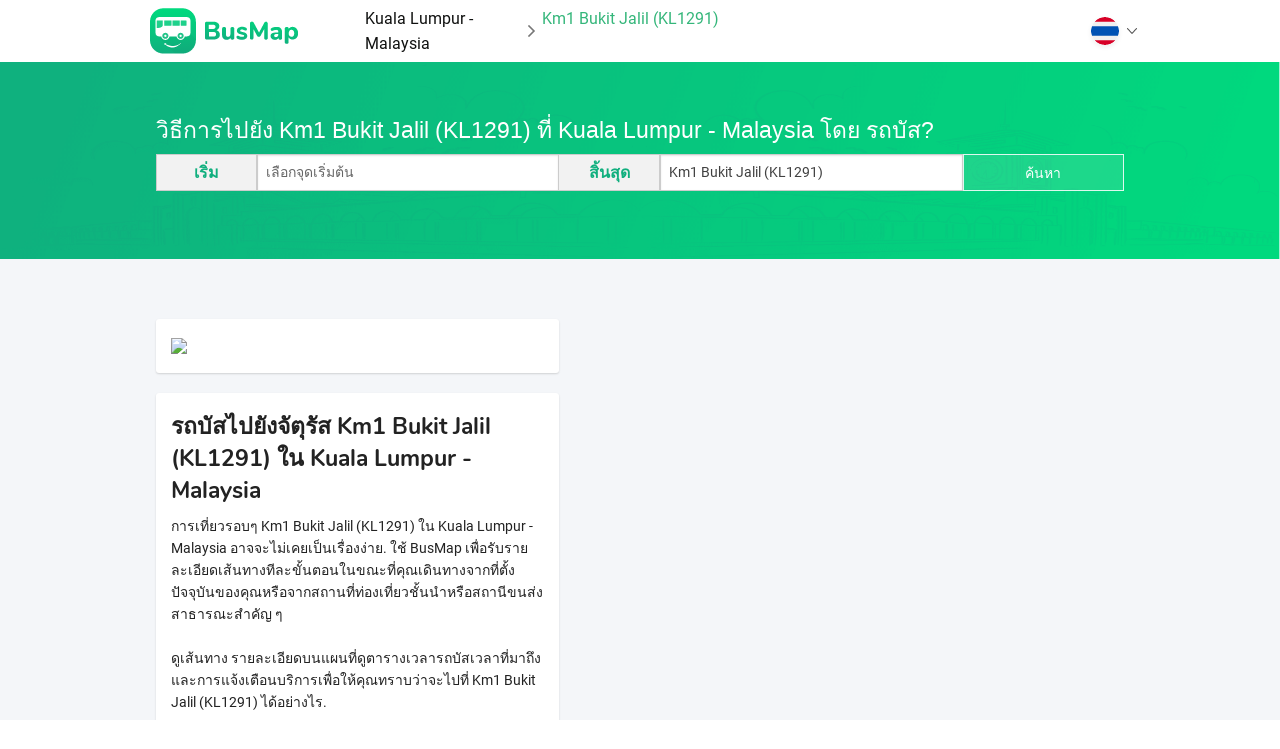

--- FILE ---
content_type: text/html; charset=utf-8
request_url: https://busmap.vn/index/th/Km1_Bukit_Jalil_(KL1291)-Kuala_Lumpur_-_Malaysia-stop_1006173-mykl
body_size: 12103
content:
<!DOCTYPE html><html lang="en"><head>
  <!-- <script src="https://cdn.onesignal.com/sdks/OneSignalSDK.js" async=""></script> -->
  <!-- <script>
    window.OneSignal = window.OneSignal || [];
    OneSignal.push(function() {
      OneSignal.init({
        appId: "22d25dfa-0ece-42f4-9b76-2fda717fb910",
        safari_web_id: "web.onesignal.auto.0654afc0-ce06-4b31-9757-37165e976417",
      });
    });
  </script>
  <script async src="https://www.googletagmanager.com/gtag/js?id=UA-91419370-1"></script> -->
  <!-- Global site tag (gtag.js) - Google Analytics -->
<script async="" src="https://www.googletagmanager.com/gtag/js?id=UA-91419370-1"></script>
<script>
  window.dataLayer = window.dataLayer || [];
  function gtag(){dataLayer.push(arguments);}
  gtag('js', new Date());

  gtag('config', 'UA-91419370-1');
</script>
  <meta charset="utf-8">
  <base href="/">
  <title translate="">วิธีการค้นหา เลือก Km1 Bukit Jalil (KL1291) จากนั้นเลือก Kuala Lumpur - Malaysia และ รถบัส | BusMap</title>
  <meta name="viewport" content="width=device-width, initial-scale=1">

  <base href="/">
  <script>
    document.onreadystatechange = function () { //
      if (document.getElementById('load'))
        document.getElementById('load').style.display = 'block'; //
      if (document.getElementById('contents'))
        document.getElementById('contents').style.display = 'none';
      const state = document.readyState;
      if (state === 'interactive') {
        if (document.getElementById('contents'))
          document.getElementById('contents').style.display = 'none';
      } else if (state === 'complete') {
        setTimeout(function(){
          if (document.getElementById('interactive'))
            document.getElementById('interactive');
          if (document.getElementById('load'))
            document.getElementById('load').style.display = 'none';
          if (document.getElementById('load'))
            document.getElementById('contents').style.display = 'block';
        }, 1500);
      }
    };
  </script>
  <!-- <script src="https://ajax.googleapis.com/ajax/libs/jquery/3.4.1/jquery.min.js"></script> -->

  <!-- <meta name="twitter:image" content="__logo__"> -->
  <link href="https://fonts.googleapis.com/css?family=Roboto:300,400,500&amp;display=swap" rel="stylesheet">
  <link href="https://fonts.googleapis.com/icon?family=Material+Icons" rel="stylesheet">
<link rel="stylesheet" href="styles.dbeccbfc557b16cd1e94.css"><style ng-transition="serverApp"></style><style ng-transition="serverApp">.station-stop-container[_ngcontent-sc3]{background-color:#f4f6f9}.language-container[_ngcontent-sc3]   .title-language-container[_ngcontent-sc3], .station-stop-container[_ngcontent-sc3]   .station-stop-search-container[_ngcontent-sc3]{background-repeat:round;background-size:cover;padding:3rem 0;background-image:url(/assets/images/Bg-2.png)}.station-stop-container[_ngcontent-sc3]   .station-stop-search-container[_ngcontent-sc3]   .title[_ngcontent-sc3]   h5[_ngcontent-sc3]{color:rgba(255,255,255,.7)}.station-stop-container[_ngcontent-sc3]   .station-stop-search-container[_ngcontent-sc3]   .title[_ngcontent-sc3]   h5[_ngcontent-sc3]:hover{cursor:pointer;color:#fff}.station-stop-container[_ngcontent-sc3]   .station-stop-search-container[_ngcontent-sc3]   .departure-box[_ngcontent-sc3]   span[_ngcontent-sc3]{border-left:1px solid #ccc}.station-stop-container[_ngcontent-sc3]   .station-stop-search-container[_ngcontent-sc3]   .departure-box[_ngcontent-sc3]   .prediction[_ngcontent-sc3], .station-stop-container[_ngcontent-sc3]   .station-stop-search-container[_ngcontent-sc3]   .destination-box[_ngcontent-sc3]   .prediction[_ngcontent-sc3]{position:absolute;background-color:#fff;z-index:999999;overflow:auto;max-height:320px;border-right:1px solid #ddd;border-left:1px solid #ddd;font-size:16px;box-shadow:0 7px 17px rgba(0,0,0,.35);width:100%;margin-top:-1rem;padding:10px}.station-stop-container[_ngcontent-sc3]   .station-stop-search-container[_ngcontent-sc3]   .departure-box[_ngcontent-sc3]   .prediction[_ngcontent-sc3]   .prediction-item[_ngcontent-sc3], .station-stop-container[_ngcontent-sc3]   .station-stop-search-container[_ngcontent-sc3]   .destination-box[_ngcontent-sc3]   .prediction[_ngcontent-sc3]   .prediction-item[_ngcontent-sc3]{cursor:pointer;padding-bottom:5px;margin-bottom:5px;border-bottom:1px solid}.station-stop-container[_ngcontent-sc3]   .station-stop-search-container[_ngcontent-sc3]   .departure-box[_ngcontent-sc3]   .prediction[_ngcontent-sc3]   .prediction-item[_ngcontent-sc3]   .address[_ngcontent-sc3], .station-stop-container[_ngcontent-sc3]   .station-stop-search-container[_ngcontent-sc3]   .destination-box[_ngcontent-sc3]   .prediction[_ngcontent-sc3]   .prediction-item[_ngcontent-sc3]   .address[_ngcontent-sc3]{font-size:80%;color:#777;font-style:italic}.station-stop-container[_ngcontent-sc3]   .station-stop-search-container[_ngcontent-sc3]   .departure-box[_ngcontent-sc3]   .prediction[_ngcontent-sc3]   .prediction-item[_ngcontent-sc3]:last-child, .station-stop-container[_ngcontent-sc3]   .station-stop-search-container[_ngcontent-sc3]   .destination-box[_ngcontent-sc3]   .prediction[_ngcontent-sc3]   .prediction-item[_ngcontent-sc3]:last-child{border-bottom:none;padding-bottom:0;margin-bottom:0}.station-stop-container[_ngcontent-sc3]   .station-stop-search-container[_ngcontent-sc3]   span[_ngcontent-sc3]{color:#10af7e}.station-stop-container[_ngcontent-sc3]   .station-stop-search-container[_ngcontent-sc3]   .btn-search[_ngcontent-sc3]{border:1px solid rgba(255,255,255,.85);background-color:rgba(255,255,255,.1);color:#fff}.station-stop-container[_ngcontent-sc3]   .station-stop-search-container[_ngcontent-sc3]   .btn-search[_ngcontent-sc3]:hover{color:#34b67a;background-color:#fff;box-shadow:0 1px 5px 0 rgba(0,0,0,.07)}.station-stop-container[_ngcontent-sc3]   .station-stop-suggest-container[_ngcontent-sc3]{padding:40px 0;background-color:#f4f6f9}.station-stop-container[_ngcontent-sc3]   .station-stop-suggest-container[_ngcontent-sc3]   .route-suggest[_ngcontent-sc3], .station-stop-container[_ngcontent-sc3]   .station-stop-suggest-container[_ngcontent-sc3]   .staiton-suggest[_ngcontent-sc3]{margin-top:20px}.station-stop-container[_ngcontent-sc3]   .station-stop-suggest-container[_ngcontent-sc3]   .route-suggest[_ngcontent-sc3] > div[_ngcontent-sc3]:hover, .station-stop-container[_ngcontent-sc3]   .station-stop-suggest-container[_ngcontent-sc3]   .staiton-suggest[_ngcontent-sc3] > div[_ngcontent-sc3]:hover{cursor:pointer}.station-stop-container[_ngcontent-sc3]   .station-stop-suggest-container[_ngcontent-sc3]   .route-suggest[_ngcontent-sc3] > div[_ngcontent-sc3]:hover   .icon-go[_ngcontent-sc3], .station-stop-container[_ngcontent-sc3]   .station-stop-suggest-container[_ngcontent-sc3]   .staiton-suggest[_ngcontent-sc3] > div[_ngcontent-sc3]:hover   .icon-go[_ngcontent-sc3]{display:flex}.station-stop-container[_ngcontent-sc3]   .station-stop-suggest-container[_ngcontent-sc3]   .line[_ngcontent-sc3]{width:90%;height:1px;background-color:#ddd;bottom:0;left:1rem;margin:20px 0 10px}.station-stop-container[_ngcontent-sc3]   .station-stop-suggest-container[_ngcontent-sc3]   .route-suggest[_ngcontent-sc3] > div[_ngcontent-sc3]:last-child   .line[_ngcontent-sc3], .station-stop-container[_ngcontent-sc3]   .station-stop-suggest-container[_ngcontent-sc3]   .staiton-suggest[_ngcontent-sc3] > div[_ngcontent-sc3]:last-child   .line[_ngcontent-sc3]{display:none}.station-stop-container[_ngcontent-sc3]   .station-stop-suggest-container[_ngcontent-sc3]   .info-section-container[_ngcontent-sc3]{padding-right:0;padding-left:0}.station-stop-container[_ngcontent-sc3]   .station-stop-suggest-container[_ngcontent-sc3]   .info-section-container[_ngcontent-sc3]   .img-station[_ngcontent-sc3]{cursor:pointer}.station-stop-container[_ngcontent-sc3]   .station-stop-suggest-container[_ngcontent-sc3]   .info-section-container[_ngcontent-sc3]   div[_ngcontent-sc3], .station-stop-container[_ngcontent-sc3]   .station-stop-suggest-container[_ngcontent-sc3]   .route-suggest-container[_ngcontent-sc3], .station-stop-container[_ngcontent-sc3]   .station-stop-suggest-container[_ngcontent-sc3]   .station-suggest-container[_ngcontent-sc3]{border-radius:3px;box-shadow:0 1px 2px 0 rgba(0,0,0,.15);background-color:#fff;padding-top:15px;padding-bottom:15px;margin-top:20px}.station-stop-container[_ngcontent-sc3]   .station-stop-suggest-container[_ngcontent-sc3]   .bus-route[_ngcontent-sc3], .station-stop-container[_ngcontent-sc3]   .station-stop-suggest-container[_ngcontent-sc3]   .bus-station[_ngcontent-sc3]{display:flex}.station-stop-container[_ngcontent-sc3]   .station-stop-suggest-container[_ngcontent-sc3]   .bus-route[_ngcontent-sc3]   .bus-route-no[_ngcontent-sc3], .station-stop-container[_ngcontent-sc3]   .station-stop-suggest-container[_ngcontent-sc3]   .bus-station[_ngcontent-sc3]   .bus-route-no[_ngcontent-sc3]{height:4rem;width:4rem;border-radius:.8rem;padding-top:.75rem;display:inline-block}.station-stop-container[_ngcontent-sc3]   .station-stop-suggest-container[_ngcontent-sc3]   .bus-route[_ngcontent-sc3]   .bus-route-no[_ngcontent-sc3]   span[_ngcontent-sc3], .station-stop-container[_ngcontent-sc3]   .station-stop-suggest-container[_ngcontent-sc3]   .bus-station[_ngcontent-sc3]   .bus-route-no[_ngcontent-sc3]   span[_ngcontent-sc3]{line-height:2x .4rem;font-size:1.5rem}.station-stop-container[_ngcontent-sc3]   .station-stop-suggest-container[_ngcontent-sc3]   .bus-route[_ngcontent-sc3]   .info[_ngcontent-sc3], .station-stop-container[_ngcontent-sc3]   .station-stop-suggest-container[_ngcontent-sc3]   .bus-station[_ngcontent-sc3]   .info[_ngcontent-sc3]{height:100%;flex-grow:2;padding:12px 0 0}.station-stop-container[_ngcontent-sc3]   .station-stop-suggest-container[_ngcontent-sc3]   .bus-route[_ngcontent-sc3]   .info[_ngcontent-sc3]   .time-working[_ngcontent-sc3], .station-stop-container[_ngcontent-sc3]   .station-stop-suggest-container[_ngcontent-sc3]   .bus-station[_ngcontent-sc3]   .info[_ngcontent-sc3]   .time-working[_ngcontent-sc3]{color:#777;font-style:italic;font-size:.8rem}.station-stop-container[_ngcontent-sc3]   .station-stop-suggest-container[_ngcontent-sc3]   .bus-route[_ngcontent-sc3]   .icon-go[_ngcontent-sc3], .station-stop-container[_ngcontent-sc3]   .station-stop-suggest-container[_ngcontent-sc3]   .bus-station[_ngcontent-sc3]   .icon-go[_ngcontent-sc3]{display:none;padding:0 15px}.station-stop-container[_ngcontent-sc3]   .station-stop-suggest-container[_ngcontent-sc3]   .bus-route[_ngcontent-sc3]   .icon-go[_ngcontent-sc3]   img[_ngcontent-sc3], .station-stop-container[_ngcontent-sc3]   .station-stop-suggest-container[_ngcontent-sc3]   .bus-station[_ngcontent-sc3]   .icon-go[_ngcontent-sc3]   img[_ngcontent-sc3]{width:15px}.nav-button-static-page[_ngcontent-sc3]{cursor:pointer}.nav-button-static-page[_ngcontent-sc3]:hover{color:#34b67a}.nav-button-static-page[_ngcontent-sc3]:last-child{color:#34b67a;cursor:unset}#route-details-direction[_ngcontent-sc3]   .static-page[_ngcontent-sc3]   .hierarchy-symbol[_ngcontent-sc3]   .hierarchy-point[_ngcontent-sc3], #route-details-direction[_ngcontent-sc3]   .static-page[_ngcontent-sc3]   .hierarchy-symbol[_ngcontent-sc3]   .hierarchy-selected[_ngcontent-sc3]{left:1rem!important}#route-details-direction[_ngcontent-sc3]   .static-page[_ngcontent-sc3]   .hierarchy-symbol[_ngcontent-sc3]   .hierarchy-mark[_ngcontent-sc3]{left:1.5625rem!important}#route-details-direction[_ngcontent-sc3]   .static-page[_ngcontent-sc3]   .hierarchy-symbol[_ngcontent-sc3]   .hierarchy-line[_ngcontent-sc3]{left:1.375rem!important;top:1rem!important}</style><style ng-transition="serverApp">.nav-button-static-page[_ngcontent-sc4]{cursor:pointer}.nav-button-static-page[_ngcontent-sc4]:hover{color:#34b67a}.nav-button-static-page[_ngcontent-sc4]:last-child{color:#34b67a;cursor:unset}.drop-menu[_ngcontent-sc4]{z-index:100;display:flex;position:absolute;flex-direction:column;color:#000;box-shadow:0 1px 2px 0 rgba(0,0,0,.16);background-color:#fff;right:1rem;top:-.5rem}.drop-menu[_ngcontent-sc4]   .menu-button[_ngcontent-sc4]{display:flex;align-items:center;padding:13px 20px;color:#101110}.drop-menu[_ngcontent-sc4]   .menu-button[_ngcontent-sc4]   img[_ngcontent-sc4]{width:1.75rem;margin-right:10px}.drop-menu[_ngcontent-sc4]   .menu-button.language-choose[_ngcontent-sc4]{background-color:#fafafa;color:#34b67a}.dropdown-language-container[_ngcontent-sc4]{max-width:64rem;position:relative;margin:0 auto}</style><meta property="og:image" content="https://busmap.vn/index/stations/mykl/station-mykl-1006173-3.058376_101.674439.png"><meta property="og:image:url" content="https://busmap.vn/index/stations/mykl/station-mykl-1006173-3.058376_101.674439.png"><meta property="og:image:width" content="1024"><meta property="og:image:height" content="1024"><meta property="og:image:type" content="image/png"><meta property="og:type" content="article"><meta property="og:site_name" content="BusMap"><meta property="og:see_also" content="https://busmap.vn/"><meta property="fb:app_id" content="2306772736211734"><meta name="robots" content="index, follow"><meta http-equiv="Content-Type" content="text/html; charset=utf-8"><meta name="language" content="Vietnamese"><meta name="revisit-after" content="7 days"><meta name="author" content="BusMap"><style ng-transition="serverApp">#panel-welcome[_ngcontent-sc2]{background-image:url(/assets/images/Background_Slider.png);background-position:center;background-size:cover;background-repeat:no-repeat;margin-top:3.9rem}#panel-welcome[_ngcontent-sc2]   #panel-welcome-info-div[_ngcontent-sc2]   .flex-small-up[_ngcontent-sc2]{display:flex}#panel-welcome[_ngcontent-sc2]   .image-mockup[_ngcontent-sc2]{max-width:65rem;margin:0 auto;position:relative}#panel-welcome[_ngcontent-sc2]   .image-mockup[_ngcontent-sc2]   img[_ngcontent-sc2]{right:0;bottom:-75px;height:100%;width:100%}#panel-welcome[_ngcontent-sc2]   .vertical-container[_ngcontent-sc2]{display:flex;align-items:center;min-height:100vh}#panel-welcome[_ngcontent-sc2]   h1[_ngcontent-sc2], #panel-welcome[_ngcontent-sc2]   h3[_ngcontent-sc2], #panel-welcome[_ngcontent-sc2]   p[_ngcontent-sc2]{color:#fff}#panel-welcome[_ngcontent-sc2]   h1[_ngcontent-sc2]{font-size:3.5rem}#panel-welcome[_ngcontent-sc2]   h3[_ngcontent-sc2]{margin-top:.75rem;font-size:1.6rem}#panel-welcome[_ngcontent-sc2]   p[_ngcontent-sc2]{margin-top:1.5rem;margin-bottom:2.1rem;font-family:Nunito-Regular!important}#panel-welcome[_ngcontent-sc2]   .app-screen-shots[_ngcontent-sc2]{position:absolute;bottom:-80px;right:0}#panel-welcome[_ngcontent-sc2]   .row[_ngcontent-sc2]{width:100%}#panel-intro[_ngcontent-sc2]{padding-top:12rem;padding-bottom:5rem}#panel-intro[_ngcontent-sc2]   .row[_ngcontent-sc2]{width:100%}#panel-intro[_ngcontent-sc2]   h2[_ngcontent-sc2]{padding-top:1.5rem}#intro-text.animation[_ngcontent-sc2], #panel-intro[_ngcontent-sc2]   img.animation[_ngcontent-sc2]{transform:translateX(0);opacity:1}#panel-intro[_ngcontent-sc2]   .box-intro-container[_ngcontent-sc2]{display:flex;border-radius:5px;padding:.9rem 2rem .9rem .9rem;align-items:center;margin-bottom:1.5rem}#panel-intro[_ngcontent-sc2]   .box-intro-container[_ngcontent-sc2]   img[_ngcontent-sc2]{margin-right:1rem;border-radius:5px;padding:.9rem;background-color:#ffffff1A}#panel-intro[_ngcontent-sc2]   .box-intro-container[_ngcontent-sc2]   span[_ngcontent-sc2]{color:#fff;font-family:Nunito-Regular;font-size:.8rem}#panel-intro[_ngcontent-sc2]   .box-intro-container.orange[_ngcontent-sc2]{background-color:#f09527;box-shadow:0 2px 9px 0 rgba(240,149,39,.25)}#panel-intro[_ngcontent-sc2]   .box-intro-container.blue[_ngcontent-sc2]{background-color:#2882e2;box-shadow:0 2px 9px 0 rgba(40,130,226,.25)}#panel-intro[_ngcontent-sc2]   .box-intro-container.green[_ngcontent-sc2]{background-color:#08c47e;box-shadow:0 2px 9px 0 rgba(8,196,126,.25)}#intro-text[_ngcontent-sc2]   h2[_ngcontent-sc2]{display:inline-block;margin-right:.75rem}#panel-intro[_ngcontent-sc2]   img[_ngcontent-sc2]{transition-property:opacity,transform;transition-duration:1s;transform:translateX(3.75rem);opacity:0;max-width:16.875rem}#intro-text[_ngcontent-sc2]{transition-property:opacity,transform;transition-duration:1s;transform:translateX(-3.75rem);opacity:0}#panel-intro[_ngcontent-sc2]   .line-segment[_ngcontent-sc2]{width:10.3125rem;height:.0625rem;background-color:#34b67a;margin-top:1.5rem;margin-bottom:1.5rem}#panel-intro[_ngcontent-sc2]   .strengths-list[_ngcontent-sc2]{margin-left:0}#panel-intro[_ngcontent-sc2]   .strengths-list[_ngcontent-sc2]   li[_ngcontent-sc2]{list-style:none}#panel-intro[_ngcontent-sc2]   .strengths-list[_ngcontent-sc2]   li[_ngcontent-sc2]   i[_ngcontent-sc2]{color:#34b67a}#panel-intro[_ngcontent-sc2]   .strengths-list[_ngcontent-sc2]   li[_ngcontent-sc2]   span[_ngcontent-sc2]{margin-left:.5rem}#panel-intro[_ngcontent-sc2]   .strengths-list[_ngcontent-sc2]   li[_ngcontent-sc2]:not(:first-child){margin-top:.75rem}#panel-features[_ngcontent-sc2]{overflow:hidden;background-color:#fcfdfd;padding-top:4rem;padding-bottom:5rem}#panel-features[_ngcontent-sc2]   .right-section[_ngcontent-sc2]   .inner-circle[_ngcontent-sc2]{float:right}#panel-features[_ngcontent-sc2]   .features-container[_ngcontent-sc2]{display:flex;align-items:center;justify-content:center}#panel-partners[_ngcontent-sc2]{padding-top:2.5rem}#panel-partners[_ngcontent-sc2]   h2[_ngcontent-sc2]{padding-bottom:1rem}@media (max-width:640px){[_nghost-sc2]     #panel-features .features-container{flex-direction:column}[_nghost-sc2]     #panel-features .features-container .icon-container{text-align:center!important}[_nghost-sc2]     #panel-features .features-container .feature-element .hide-for-large-up.text-left, [_nghost-sc2]     #panel-features .features-container .feature-element .hide-for-large-up.text-right{display:flex!important;justify-content:center}[_nghost-sc2]     #webapp-button-download{font-size:1.4rem}[_nghost-sc2]     #nav-button-download2{font-size:1.4rem}}#panel-features[_ngcontent-sc2]   .row[_ngcontent-sc2]{max-width:65rem}#panel-features[_ngcontent-sc2]   h2[_ngcontent-sc2]{padding-top:2.25rem}#panel-features[_ngcontent-sc2]   ul[_ngcontent-sc2]{margin-left:0;margin-bottom:0}#panel-features[_ngcontent-sc2]   .features-list.left.animation[_ngcontent-sc2], #panel-features[_ngcontent-sc2]   .features-list.right.animation[_ngcontent-sc2]{transform:translateX(0);opacity:1}#panel-features[_ngcontent-sc2]   .features-list.left[_ngcontent-sc2]{transition-property:opacity,transform;transition-duration:1s;transform:translateX(-3.75rem);opacity:0}#panel-features[_ngcontent-sc2]   .features-list.right[_ngcontent-sc2]{transition-property:opacity,transform;transition-duration:1s;transform:translateX(3.75rem);opacity:0}#panel-features[_ngcontent-sc2]   .features-list[_ngcontent-sc2]   li[_ngcontent-sc2]{list-style:none}#panel-features[_ngcontent-sc2]   .features-list[_ngcontent-sc2]   li[_ngcontent-sc2]:hover   .title-feature[_ngcontent-sc2]{color:#34b67a}#panel-features[_ngcontent-sc2]   .features-list[_ngcontent-sc2]   li[_ngcontent-sc2]:hover   .inner-circle[_ngcontent-sc2]{border:none;box-shadow:0 2px 9px 0 rgba(16,175,126,.35);background-image:linear-gradient(to bottom,#10af7e,#00db7e)}#panel-features[_ngcontent-sc2]   .features-list[_ngcontent-sc2]   li[_ngcontent-sc2]:hover   .inner-circle[_ngcontent-sc2]   .white[_ngcontent-sc2]{display:inline}#panel-features[_ngcontent-sc2]   .features-list[_ngcontent-sc2]   li[_ngcontent-sc2]:hover   .inner-circle[_ngcontent-sc2]   .green[_ngcontent-sc2]{display:none}#panel-features[_ngcontent-sc2]   #features-show.animation[_ngcontent-sc2]{transform:scale(1,1);opacity:1}#panel-features[_ngcontent-sc2]   #features-show[_ngcontent-sc2]{height:32rem;max-height:40text-rightrem;transition-property:transform,opacity;transition-duration:1s;opacity:0;transform:scale(.05,.05)}#panel-screenshots[_ngcontent-sc2]{padding-bottom:4rem;background-color:#fcfdfd}#panel-screenshots[_ngcontent-sc2]   h2[_ngcontent-sc2]{padding-top:5rem}#panel-screenshots[_ngcontent-sc2]   .row[_ngcontent-sc2]{max-width:65rem}#panel-download[_ngcontent-sc2]   .row[_ngcontent-sc2]   .row[_ngcontent-sc2]{margin:0!important}#panel-download[_ngcontent-sc2]   .vertical-container-download[_ngcontent-sc2]{background-image:url(/assets/images/Bg-2.png);background-repeat:no-repeat;background-size:cover;padding:3rem 0}#panel-download[_ngcontent-sc2]   .download-section[_ngcontent-sc2]{margin-bottom:3rem}#panel-download[_ngcontent-sc2]   .download-section[_ngcontent-sc2]   .end[_ngcontent-sc2]{justify-content:center;display:flex;flex-direction:row}#panel-download[_ngcontent-sc2]   .download-section[_ngcontent-sc2]   .end[_ngcontent-sc2]   a[_ngcontent-sc2]{margin-right:1.2rem}#panel-download[_ngcontent-sc2]   .download-section[_ngcontent-sc2]   .end[_ngcontent-sc2]   a[_ngcontent-sc2]:last-child{margin-right:0}#panel-download[_ngcontent-sc2]   .download-section[_ngcontent-sc2]   img[_ngcontent-sc2]{cursor:pointer;padding:1px}#panel-download[_ngcontent-sc2]   .download-section[_ngcontent-sc2]   img[_ngcontent-sc2]:hover{box-shadow:0 0 0 1px rgba(255,255,255,.85) inset;border-radius:7px}#panel-download[_ngcontent-sc2]   .ios-button[_ngcontent-sc2]{text-align:right}#panel-download[_ngcontent-sc2]   .winphone-button[_ngcontent-sc2]{text-align:left}#panel-download[_ngcontent-sc2]   .busmap-button[_ngcontent-sc2]{font-size:18px}#panel-download[_ngcontent-sc2]   .ios-button[_ngcontent-sc2], .android-button[_ngcontent-sc2], .winphone-button[_ngcontent-sc2]{padding:0!important}#panel-feedback[_ngcontent-sc2]{margin-top:4rem;padding-bottom:5rem}.flexslider[_ngcontent-sc2]   .flex-next[_ngcontent-sc2], .flexslider[_ngcontent-sc2]   .flex-prev[_ngcontent-sc2]{line-height:2.5rem}.feature-element[_ngcontent-sc2]{margin-bottom:1.3rem}.features-list[_ngcontent-sc2]   li[_ngcontent-sc2]:last-child   .feature-element[_ngcontent-sc2]{margin-bottom:0}.feature-element[_ngcontent-sc2]   .icon[_ngcontent-sc2]{border-radius:2.5rem;height:3.125rem;width:3.125rem;padding:.1875rem;display:inline-block;-webkit-transition:.1s;-moz-transition:.1s;-ms-transition:all .1s;-o-transition:.1s}.feature-element[_ngcontent-sc2]   p[_ngcontent-sc2]{font-size:.82rem}.feature-element[_ngcontent-sc2]   .inner-circle[_ngcontent-sc2]{margin-bottom:.4rem;border-radius:50%;border:1px solid #34b67a;width:2.625rem;height:2.625rem;display:flex;justify-content:center;align-items:center;-webkit-transition:.4s;-moz-transition:.4s;-ms-transition:all .4s;-o-transition:.4s}.feature-element[_ngcontent-sc2]   .inner-circle[_ngcontent-sc2]   .white[_ngcontent-sc2]{display:none}.feature-element[_ngcontent-sc2]   .inner-circle[_ngcontent-sc2]   .green[_ngcontent-sc2]{display:inline}.busmap-button[_ngcontent-sc2]{border-radius:5px;border:1px solid rgba(255,255,255,.85);background-color:rgba(255,255,255,.1);color:#fff;-webkit-transition:.2s;-moz-transition:.2s;-ms-transition:all .2s;-o-transition:.2s}a.busmap-button[_ngcontent-sc2]:visited{background-color:#34b67a;color:#fff}a.busmap-button[_ngcontent-sc2]:hover{color:#34b67a;background-color:#fff;box-shadow:0 1px 5px 0 rgba(0,0,0,.07)}.download-button[_ngcontent-sc2]{border-radius:5px;background-color:#fff;box-shadow:0 1px 5px 0 rgba(0,0,0,.07);color:#34b67a;padding:.65rem 1.2rem;-webkit-transition:.2s;-moz-transition:.2s;-ms-transition:all .2s;-o-transition:.2s}.download-button.download-button-mobile[_ngcontent-sc2]{padding:1rem 1.2rem;margin-right:0!important}a.download-button[_ngcontent-sc2]:visited{background-color:#fff;color:#34b67a}a.download-button[_ngcontent-sc2]:hover{color:#fff;background-color:rgba(255,255,255,.1);box-shadow:0 0 0 1px rgba(255,255,255,.85) inset;border-radius:3px}.webapp-button-download-mobile[_ngcontent-sc2]{padding:1rem 1.8125rem!important;align-items:center}.contact-row[_ngcontent-sc2]   ul[_ngcontent-sc2]{margin-left:0}.contact-row[_ngcontent-sc2]   ul[_ngcontent-sc2]   li[_ngcontent-sc2]{display:inline-block;list-style:none}.contact-row[_ngcontent-sc2]   ul[_ngcontent-sc2]   li[_ngcontent-sc2]:not(:first-child){margin-left:.5rem}a.contact[_ngcontent-sc2]:hover{color:#09b87a}a.contact-button.facebook[_ngcontent-sc2]{background-color:#3b5998;padding:1rem 1.375rem}a.contact-button.google[_ngcontent-sc2]{background-color:#dd4b39;padding:1rem 1.125rem}a.contact-button.mail[_ngcontent-sc2]{padding:1rem 1.125rem;background-color:#999}a.contact-button[_ngcontent-sc2]{font-size:1.25rem;background-color:#34b67a;color:#fff;padding:.9375rem 1.1875rem;border-radius:6.25rem;-webkit-transition:.2s;-moz-transition:.2s;-ms-transition:all .2s;-o-transition:.2s}a.contact-button[_ngcontent-sc2]:visited{color:#fff}a.contact-button[_ngcontent-sc2]:hover{background-color:#fff}a.contact-button.facebook[_ngcontent-sc2]:hover{color:#3b5998}a.contact-button.google[_ngcontent-sc2]:hover{color:#dd4b39}a.contact-button.mail[_ngcontent-sc2]:hover{color:#999}#webapp-button-download[_ngcontent-sc2]{padding:.65rem 1.8125rem;white-space:nowrap}#webapp-button-download[_ngcontent-sc2]   .text[_ngcontent-sc2]{font-family:Nunito-SemiBold!important;text-transform:capitalize}#nav-button-download2[_ngcontent-sc2]{white-space:nowrap}#nav-button-download2[_ngcontent-sc2]   .text[_ngcontent-sc2]{font-family:Nunito-SemiBold!important;text-transform:capitalize}#webapp-button-download[_ngcontent-sc2]:hover   img.webapp[_ngcontent-sc2]{display:none}#webapp-button-download[_ngcontent-sc2]:hover   img.webapp2[_ngcontent-sc2]{display:inline-block}#nav-button-download2[_ngcontent-sc2]:hover   img.downloadapp2[_ngcontent-sc2], #webapp-button-download[_ngcontent-sc2]   img.webapp2[_ngcontent-sc2]{display:none}#nav-button-download2[_ngcontent-sc2]:hover   img.downloadapp[_ngcontent-sc2]{display:inline-block}#nav-button-download2[_ngcontent-sc2]   img.downloadapp[_ngcontent-sc2]{display:none}@media (max-width:450px){[_nghost-sc2]     a.busmap-button{color:#fff;padding:1.25rem 2rem!important;border-radius:.25rem;display:inline-block;-webkit-transition:.2s;-moz-transition:.2s;-ms-transition:all .2s;-o-transition:.2s}[_nghost-sc2]     #nav-button-download2{margin-right:.75rem}[_nghost-sc2]     #webapp-button-download{margin-left:0}[_nghost-sc2]     #webapp-button-download:hover img.webapp{display:none}[_nghost-sc2]     #webapp-button-download:hover img.webapp2{display:inline-block}[_nghost-sc2]     #webapp-button-download img.webapp2{display:none}[_nghost-sc2]     #panel-welcome #panel-welcome-info-div{text-align:center}[_nghost-sc2]     #panel-welcome #panel-welcome-info-div h3{font-size:3rem}[_nghost-sc2]     #panel-welcome #panel-welcome-info-div p{font-size:1.4rem}[_nghost-sc2]     #panel-welcome #panel-welcome-info-div #nav-button-download2 span, [_nghost-sc2]     #panel-welcome #panel-welcome-info-div #webapp-button-download span{font-size:1.5rem!important}[_nghost-sc2]     #panel-intro{padding-top:4rem}[_nghost-sc2]     #panel-intro #intro-show{font-size:1.5rem}[_nghost-sc2]     #panel-intro #intro-text h2{font-size:3rem!important}[_nghost-sc2]     .support-container .contact, [_nghost-sc2]     .support-container .support-central{font-size:1.2rem}}@media only screen and (max-width:350px){[_nghost-sc2]     #panel-welcome h1{font-size:4rem}[_nghost-sc2]     #panel-intro #intro-text h2{font-size:2.7rem!important}}@media only screen and (max-width:1200px){[_nghost-sc2]     .flexslider a.flex-next, [_nghost-sc2]     .flexslider a.flex-prev{display:none}}@media only screen and (max-width:40em){[_nghost-sc2]     .feature-element{text-align:center}[_nghost-sc2]     #panel-download .busmap-button{padding:.9375rem 1.5rem;font-size:1.5rem}[_nghost-sc2]     #panel-download .busmap-button img{display:none}}@media only screen and (max-width:640px){[_nghost-sc2]     #panel-download .busmap-button{font-size:2.375rem}[_nghost-sc2]     #panel-welcome h3{font-size:2.2rem!important}[_nghost-sc2]     #intro-text h2{font-size:3rem!important}[_nghost-sc2]     #intro-show{font-size:1.5rem!important}[_nghost-sc2]     #panel-intro .box-intro-container span{font-size:1.3rem}[_nghost-sc2]     #panel-features h2{font-size:3rem!important}[_nghost-sc2]     #panel-features .title-feature{font-size:1.5rem!important}[_nghost-sc2]     #panel-features .content-feature{font-size:1.2rem!important}[_nghost-sc2]     #panel-features .features-list li{margin-bottom:1.2rem}[_nghost-sc2]     #panel-feedback h2{font-size:2.5rem!important}[_nghost-sc2]       .slick-slide .feedback-slide .name-content .content{font-size:18px!important}[_nghost-sc2]       .slick-slide .feedback-slide .name-content .name{font-size:21px!important}[_nghost-sc2]     #panel-screenshots h2{font-size:3rem!important}[_nghost-sc2]     #panel-download h2{font-size:3rem!important}[_nghost-sc2]     #panel-download .download-section .end a{margin-right:0!important;margin-bottom:2.3rem!important}[_nghost-sc2]     #panel-download .download-section .end{flex-direction:column!important}[_nghost-sc2]       .info-business{font-size:1.2rem!important}[_nghost-sc2]     .support-container .support-central{font-size:1.5rem!important;margin-bottom:8px!important}[_nghost-sc2]     .support-container .contact{font-size:1.2rem!important}[_nghost-sc2]     .social-container{margin-top:1.5rem}[_nghost-sc2]     .social-container .social-title{font-size:1.5rem!important;margin-bottom:15px!important}[_nghost-sc2]     .certificate-container{margin-top:1.5rem}[_nghost-sc2]     .certificate-container .certificate-title{font-size:1.5rem!important;margin-bottom:15px!important}[_nghost-sc2]     #panel-download .vertical-container-download{background-image:url(/assets/images/Bg-Tai-Ung-Dung.png)}[_nghost-sc2]     .footer-container{padding:5rem 0!important}[_nghost-sc2]       .footer-container .info-business-container{margin-bottom:1.5rem}[_nghost-sc2]     .footer-copyright{font-size:1rem!important}}@media only screen and (max-width:420px){[_nghost-sc2]     #panel-download .busmap-button{font-size:1.5rem}[_nghost-sc2]     #intro-show{margin-bottom:1rem!important}[_nghost-sc2]     .feature-element .inner-circle{width:5rem!important;height:5rem!important;margin-bottom:21px!important}[_nghost-sc2]     .feature-element .inner-circle img{height:2.5rem!important}[_nghost-sc2]     .feature-element{margin-bottom:30px}}@media only screen and (max-width:365px){[_nghost-sc2]     #panel-download .busmap-button{padding:.625rem 1.1rem}}@media only screen and (max-width:750px){[_nghost-sc2]     #panel-welcome .app-screen-shots img{display:none}[_nghost-sc2]     #panel-welcome-info-div{width:100%}[_nghost-sc2]     #panel-download .busmap-button{font-size:1.6rem}[_nghost-sc2]     .android-button .busmap-button, [_nghost-sc2]     .ios-button .busmap-button{padding:1.25rem 2.125rem}[_nghost-sc2]     .winphone-button .busmap-button{padding-left:1rem;padding-right:1rem}}#intro-show[_ngcontent-sc2]{color:#555!important;font-size:.8rem;margin-bottom:.6rem}.logo[_ngcontent-sc2]{cursor:pointer;background-color:rgba(56,83,161,.15);width:35px;height:35px;display:flex;border-radius:3px;justify-content:center;margin-right:10px}.logo[_ngcontent-sc2]   .non-white[_ngcontent-sc2]{display:none}.logo.gmail[_ngcontent-sc2]{background-color:rgba(204,204,204,.5)}.logo.youtube[_ngcontent-sc2]{background-color:rgba(247,65,45,.15)}.logo[_ngcontent-sc2]:hover   .white[_ngcontent-sc2]{display:none}.logo[_ngcontent-sc2]:hover   .non-white[_ngcontent-sc2]{display:inline}.logo[_ngcontent-sc2]:hover.facebook{background-color:#3853a1}.logo[_ngcontent-sc2]:hover.gmail{background-color:#555}.logo[_ngcontent-sc2]:hover.youtube{background-color:#f7412d}.contact[_ngcontent-sc2]{color:#101110}.img-slide[_ngcontent-sc2]{-o-object-fit:contain;object-fit:contain;border-radius:15px;box-shadow:0 5px 15px 0 rgba(0,0,0,.05)}  .slick-slide{margin:0 20px}  #section-slide{background-color:#fff;max-width:65rem;margin:0 auto 20px;z-index:1;position:relative}  #section-slide .mockup-trans{position:absolute;left:50%;transform:translateX(-50%);top:12px;z-index:2;box-shadow:0 5px 15px 0 rgba(0,0,0,.1);border-radius:20px}.slider[_ngcontent-sc2]:before{position:relative!important}  .slick-slide .slide .picture{border-radius:15px;box-shadow:0 5px 15px 0 rgba(0,0,0,.05)}  .slick-slide .slide .screen{display:inline!important}  .slick-slide .slide .mockup{display:none!important}  .slick-slide.slick-center .slide{padding:0}  .slick-slide.slick-center .picture{border-radius:15px;padding:0}  .slick-slide:not(.slick-center) .feedback-slide{box-shadow:0 1px 2px 0 rgba(0,0,0,.15)!important;opacity:.5}  .slick-slide .feedback-slide{border-radius:30px;box-shadow:0 2px 10px 0 rgba(0,0,0,.05);background-color:#fff;width:100%;display:inline-block;position:relative;margin-top:25%;margin-bottom:10px;z-index:99}  .slick-slide .feedback-slide .avatar{position:absolute;bottom:85%;transform:translateX(-50%);left:50%}  .slick-slide .feedback-slide .avatar img{border-radius:50%;border:2px solid #34b67a;padding:1px;height:4rem;width:4rem}  .slick-slide .feedback-slide .name-content{padding:15% 20px;min-height:12rem}  .slick-slide .feedback-slide .name-content .name{font-family:Nunito-Bold;color:#101110;font-size:1rem}  .slick-slide .feedback-slide .name-content .content{color:#555;font-size:.82rem;font-family:Nunito-Regular}  .slick-slide .partner-slide{cursor:pointer}  .slick-dots{bottom:unset!important;margin-top:20px;margin-left:0}  .slick-track{display:flex;align-items:center}  .slick-slider{display:table;table-layout:fixed;width:100%}  .slick-slide>div{transform:scale(.8);transition:transform .3s cubic-bezier(.4,0,.2,1)}  .slick-center>div{transform:scale(.91)}  .slider__item>img{width:100%;height:auto}.pagination[_ngcontent-sc2]{color:#555;display:flex;justify-content:center;align-items:center}.pagination[_ngcontent-sc2]   .page-recent[_ngcontent-sc2]{font-family:Nunito-SemiBold;font-size:16px}.pagination[_ngcontent-sc2]   .page-count[_ngcontent-sc2]{font-family:Nunito-Regular;font-size:12px}.pagination[_ngcontent-sc2]   .page-action[_ngcontent-sc2]{width:45px;height:45px;border-radius:50%;display:flex;justify-content:center;cursor:pointer}.pagination[_ngcontent-sc2]   .page-action[_ngcontent-sc2]:hover{background-color:#f2f4f7}.pagination[_ngcontent-sc2]   .page-action.page-next[_ngcontent-sc2]{margin-left:5px}.pagination[_ngcontent-sc2]   .page-action.page-prev[_ngcontent-sc2]{margin-right:5px}  .info-business{font-size:.82rem}.support-container[_ngcontent-sc2]   .contact[_ngcontent-sc2], .support-container[_ngcontent-sc2]   .support-central[_ngcontent-sc2]{font-size:.82rem}  .slick-dots li button:before{width:15px;height:15px;line-height:15px;border-radius:50%;content:none!important;opacity:1;background-color:rgba(204,204,204,.5)}  .slick-dots li button{width:15px!important;height:15px!important;line-height:15px!important;border-radius:50%;content:none!important;opacity:1;background:rgba(204,204,204,.5)!important}  .slick-dots .slick-active button{box-shadow:0 1px 2px 0 rgba(16,175,126,.25);background-image:linear-gradient(to bottom,#00db7e,#10af7e)!important}.slick-dots[_ngcontent-sc2]   li[_ngcontent-sc2]   button[_ngcontent-sc2]:focus:before,   .slick-dots li button:hover:before{box-shadow:0 1px 2px 0 rgba(16,175,126,.25);background-image:linear-gradient(to bottom,#00db7e,#10af7e)}.vertical-container[_ngcontent-sc2]{height:100%}.sidenav[_ngcontent-sc2]{height:100%;width:0;position:fixed;z-index:100;top:0;left:0;background-color:#fff;overflow-x:hidden;transition:.5s;color:#101110}.sidenav[_ngcontent-sc2]   .sidenav-container[_ngcontent-sc2]{padding:20px}.sidenav[_ngcontent-sc2]   a[_ngcontent-sc2]{padding:8px 8px 8px 0;text-decoration:none;font-size:2.5rem;display:block;transition:.5s;text-transform:capitalize;color:#101110;font-family:Nunito-Bold}.sidenav[_ngcontent-sc2]   a[_ngcontent-sc2]:hover{color:#10af7e}.sidenav[_ngcontent-sc2]   .close-side-nav[_ngcontent-sc2]{float:right;cursor:pointer;margin-bottom:10px}@media screen and (max-height:450px){[_nghost-sc2]     .sidenav{padding-top:15px}[_nghost-sc2]     .sidenav a{font-size:18px}}.bg-banner[_ngcontent-sc2]{min-height:0}.useapp-container[_ngcontent-sc2]:before{position:absolute;content:"";height:3px;bottom:0;left:0;width:100%;background:linear-gradient(to right,#08c47e,#10af7e)}.useapp-container[_ngcontent-sc2]{background-image:url(/assets/images/Bg-2.png);background-repeat:no-repeat;background-size:cover;position:fixed;-webkit-backface-visibility:hidden;display:none;bottom:0;left:0;min-height:83px;width:100%;z-index:999;font-size:14px;padding:10px;align-items:center;flex-wrap:nowrap}.useapp-container[_ngcontent-sc2]   .text-container[_ngcontent-sc2]{flex-grow:100;color:#fff;display:flex;align-items:center;margin-right:15px}.useapp-container[_ngcontent-sc2]   .text-container[_ngcontent-sc2]   .subtitle[_ngcontent-sc2]{font-size:1.3rem}.useapp-container[_ngcontent-sc2]   .text-container[_ngcontent-sc2]   img[_ngcontent-sc2]{height:5rem;margin-right:15px}.useapp-container[_ngcontent-sc2]   .btn-container[_ngcontent-sc2]{flex-grow:1}.useapp-container[_ngcontent-sc2]   .btn-container[_ngcontent-sc2]   button[_ngcontent-sc2]{margin-bottom:0;border-radius:5px;color:#08c47e;background-color:#fff;font-size:1.4rem}.footer-container[_ngcontent-sc2]   .certificate-container[_ngcontent-sc2]   .BCT[_ngcontent-sc2]{width:100%}.footer-container[_ngcontent-sc2]   .certificate-container[_ngcontent-sc2]   .BCT[_ngcontent-sc2]   .image[_ngcontent-sc2]{width:100%;max-width:200px}@media only screen and (max-width:769px){.bg-banner[_ngcontent-sc2]{min-height:83px}.useapp-container[_ngcontent-sc2]{display:flex}}@media only screen and (max-width:360px){.useapp-container[_ngcontent-sc2]   .text-container[_ngcontent-sc2]   img[_ngcontent-sc2]{height:4rem}.useapp-container[_ngcontent-sc2]   .text-container[_ngcontent-sc2]   .subtitle[_ngcontent-sc2]{font-size:1.2rem}.useapp-container[_ngcontent-sc2]   .btn-container[_ngcontent-sc2]   button[_ngcontent-sc2]{font-size:1rem}}</style><meta property="og:locale" content="th"><meta keywords="Km1 Bukit Jalil (KL1291), Km1 Bukit Jalil (KL1291) Kuala Lumpur - Malaysia, Kuala Lumpur - Malaysia, busmap, bus map, xe buýt, buýt, tìm buýt, tìm xe buýt, xe buýt thành phố, buýt hà nội, buýt đà nẵng, buýt hồ chí minh,timbus,lộ trình xe buýt, lộ trình, thời gian xe buýt, biểu đồ giờ, xe buyt, buyt, buyt thanh pho, buyt hanoi, buyt danang, buyt ho chi minh, go!bus, gobus, go bus, nào ta cùng buýt, nao ta cung buyt, go ! bus"><meta property="og:title" content="วิธีการค้นหา เลือก Km1 Bukit Jalil (KL1291) จากนั้นเลือก Kuala Lumpur - Malaysia และ รถบัส | BusMap"><meta property="og:description" content="BusMap ช่วยคุณค้นหาเส้นทางที่ดีที่สุดเพื่อไปยัง Km1 Bukit Jalil (KL1291) โดยใช้ระบบขนส่งสาธารณะและให้ข้อมูลเส้นทางคุณเป็นขั้นเป็นตอน พร้อมตารางเวลาที่อัพเดตของ รถบัส ใน Kuala Lumpur - Malaysia."><meta name="description" content="BusMap ช่วยคุณค้นหาเส้นทางที่ดีที่สุดเพื่อไปยัง Km1 Bukit Jalil (KL1291) โดยใช้ระบบขนส่งสาธารณะและให้ข้อมูลเส้นทางคุณเป็นขั้นเป็นตอน พร้อมตารางเวลาที่อัพเดตของ รถบัส ใน Kuala Lumpur - Malaysia."><link rel="canonical" href="https://busmap.vn/index/th/Km1_Bukit_Jalil_(KL1291)-Km1_Bukit_Jalil_(KL1291)-Kuala_Lumpur-Malaysia-stop_1006173-mykl"><link rel="alternate" href="https://busmap.vn/index/en/Km1_Bukit_Jalil_(KL1291)-Km1_Bukit_Jalil_(KL1291)-Kuala_Lumpur-Malaysia-stop_1006173-mykl" hreflang="en"><link rel="alternate" href="https://busmap.vn/index/vi/Km1_Bukit_Jalil_(KL1291)-Km1_Bukit_Jalil_(KL1291)-Kuala_Lumpur-Malaysia-stop_1006173-mykl" hreflang="vi"><style ng-transition="serverApp">.station-stop-container[_ngcontent-sc8]{background-color:#f4f6f9}.language-container[_ngcontent-sc8]   .title-language-container[_ngcontent-sc8], .station-stop-container[_ngcontent-sc8]   .station-stop-search-container[_ngcontent-sc8]{background-repeat:round;background-size:cover;padding:3rem 0;background-image:url(/assets/images/Bg-2.png)}.station-stop-container[_ngcontent-sc8]   .station-stop-search-container[_ngcontent-sc8]   .title[_ngcontent-sc8]   h5[_ngcontent-sc8]{color:rgba(255,255,255,.7)}.station-stop-container[_ngcontent-sc8]   .station-stop-search-container[_ngcontent-sc8]   .title[_ngcontent-sc8]   h5[_ngcontent-sc8]:hover{cursor:pointer;color:#fff}.station-stop-container[_ngcontent-sc8]   .station-stop-search-container[_ngcontent-sc8]   .departure-box[_ngcontent-sc8]   span[_ngcontent-sc8]{border-left:1px solid #ccc}.station-stop-container[_ngcontent-sc8]   .station-stop-search-container[_ngcontent-sc8]   .departure-box[_ngcontent-sc8]   .prediction[_ngcontent-sc8], .station-stop-container[_ngcontent-sc8]   .station-stop-search-container[_ngcontent-sc8]   .destination-box[_ngcontent-sc8]   .prediction[_ngcontent-sc8]{position:absolute;background-color:#fff;z-index:999999;overflow:auto;max-height:320px;border-right:1px solid #ddd;border-left:1px solid #ddd;font-size:16px;box-shadow:0 7px 17px rgba(0,0,0,.35);width:100%;margin-top:-1rem;padding:10px}.station-stop-container[_ngcontent-sc8]   .station-stop-search-container[_ngcontent-sc8]   .departure-box[_ngcontent-sc8]   .prediction[_ngcontent-sc8]   .prediction-item[_ngcontent-sc8], .station-stop-container[_ngcontent-sc8]   .station-stop-search-container[_ngcontent-sc8]   .destination-box[_ngcontent-sc8]   .prediction[_ngcontent-sc8]   .prediction-item[_ngcontent-sc8]{cursor:pointer;padding-bottom:5px;margin-bottom:5px;border-bottom:1px solid}.station-stop-container[_ngcontent-sc8]   .station-stop-search-container[_ngcontent-sc8]   .departure-box[_ngcontent-sc8]   .prediction[_ngcontent-sc8]   .prediction-item[_ngcontent-sc8]   .address[_ngcontent-sc8], .station-stop-container[_ngcontent-sc8]   .station-stop-search-container[_ngcontent-sc8]   .destination-box[_ngcontent-sc8]   .prediction[_ngcontent-sc8]   .prediction-item[_ngcontent-sc8]   .address[_ngcontent-sc8]{font-size:80%;color:#777;font-style:italic}.station-stop-container[_ngcontent-sc8]   .station-stop-search-container[_ngcontent-sc8]   .departure-box[_ngcontent-sc8]   .prediction[_ngcontent-sc8]   .prediction-item[_ngcontent-sc8]:last-child, .station-stop-container[_ngcontent-sc8]   .station-stop-search-container[_ngcontent-sc8]   .destination-box[_ngcontent-sc8]   .prediction[_ngcontent-sc8]   .prediction-item[_ngcontent-sc8]:last-child{border-bottom:none;padding-bottom:0;margin-bottom:0}.station-stop-container[_ngcontent-sc8]   .station-stop-search-container[_ngcontent-sc8]   span[_ngcontent-sc8]{color:#10af7e}.station-stop-container[_ngcontent-sc8]   .station-stop-search-container[_ngcontent-sc8]   .btn-search[_ngcontent-sc8]{border:1px solid rgba(255,255,255,.85);background-color:rgba(255,255,255,.1);color:#fff}.station-stop-container[_ngcontent-sc8]   .station-stop-search-container[_ngcontent-sc8]   .btn-search[_ngcontent-sc8]:hover{color:#34b67a;background-color:#fff;box-shadow:0 1px 5px 0 rgba(0,0,0,.07)}.station-stop-container[_ngcontent-sc8]   .station-stop-suggest-container[_ngcontent-sc8]{padding:40px 0;background-color:#f4f6f9}.station-stop-container[_ngcontent-sc8]   .station-stop-suggest-container[_ngcontent-sc8]   .route-suggest[_ngcontent-sc8], .station-stop-container[_ngcontent-sc8]   .station-stop-suggest-container[_ngcontent-sc8]   .staiton-suggest[_ngcontent-sc8]{margin-top:20px}.station-stop-container[_ngcontent-sc8]   .station-stop-suggest-container[_ngcontent-sc8]   .route-suggest[_ngcontent-sc8] > div[_ngcontent-sc8]:hover, .station-stop-container[_ngcontent-sc8]   .station-stop-suggest-container[_ngcontent-sc8]   .staiton-suggest[_ngcontent-sc8] > div[_ngcontent-sc8]:hover{cursor:pointer}.station-stop-container[_ngcontent-sc8]   .station-stop-suggest-container[_ngcontent-sc8]   .route-suggest[_ngcontent-sc8] > div[_ngcontent-sc8]:hover   .icon-go[_ngcontent-sc8], .station-stop-container[_ngcontent-sc8]   .station-stop-suggest-container[_ngcontent-sc8]   .staiton-suggest[_ngcontent-sc8] > div[_ngcontent-sc8]:hover   .icon-go[_ngcontent-sc8]{display:flex}.station-stop-container[_ngcontent-sc8]   .station-stop-suggest-container[_ngcontent-sc8]   .line[_ngcontent-sc8]{width:90%;height:1px;background-color:#ddd;bottom:0;left:1rem;margin:20px 0 10px}.station-stop-container[_ngcontent-sc8]   .station-stop-suggest-container[_ngcontent-sc8]   .route-suggest[_ngcontent-sc8] > div[_ngcontent-sc8]:last-child   .line[_ngcontent-sc8], .station-stop-container[_ngcontent-sc8]   .station-stop-suggest-container[_ngcontent-sc8]   .staiton-suggest[_ngcontent-sc8] > div[_ngcontent-sc8]:last-child   .line[_ngcontent-sc8]{display:none}.station-stop-container[_ngcontent-sc8]   .station-stop-suggest-container[_ngcontent-sc8]   .info-section-container[_ngcontent-sc8]{padding-right:0;padding-left:0}.station-stop-container[_ngcontent-sc8]   .station-stop-suggest-container[_ngcontent-sc8]   .info-section-container[_ngcontent-sc8]   .img-station[_ngcontent-sc8]{cursor:pointer}.station-stop-container[_ngcontent-sc8]   .station-stop-suggest-container[_ngcontent-sc8]   .info-section-container[_ngcontent-sc8]   div[_ngcontent-sc8], .station-stop-container[_ngcontent-sc8]   .station-stop-suggest-container[_ngcontent-sc8]   .route-suggest-container[_ngcontent-sc8], .station-stop-container[_ngcontent-sc8]   .station-stop-suggest-container[_ngcontent-sc8]   .station-suggest-container[_ngcontent-sc8]{border-radius:3px;box-shadow:0 1px 2px 0 rgba(0,0,0,.15);background-color:#fff;padding-top:15px;padding-bottom:15px;margin-top:20px}.station-stop-container[_ngcontent-sc8]   .station-stop-suggest-container[_ngcontent-sc8]   .bus-route[_ngcontent-sc8], .station-stop-container[_ngcontent-sc8]   .station-stop-suggest-container[_ngcontent-sc8]   .bus-station[_ngcontent-sc8]{display:flex}.station-stop-container[_ngcontent-sc8]   .station-stop-suggest-container[_ngcontent-sc8]   .bus-route[_ngcontent-sc8]   .bus-route-no[_ngcontent-sc8], .station-stop-container[_ngcontent-sc8]   .station-stop-suggest-container[_ngcontent-sc8]   .bus-station[_ngcontent-sc8]   .bus-route-no[_ngcontent-sc8]{height:4rem;width:4rem;border-radius:.8rem;padding-top:.75rem;display:inline-block}.station-stop-container[_ngcontent-sc8]   .station-stop-suggest-container[_ngcontent-sc8]   .bus-route[_ngcontent-sc8]   .bus-route-no[_ngcontent-sc8]   span[_ngcontent-sc8], .station-stop-container[_ngcontent-sc8]   .station-stop-suggest-container[_ngcontent-sc8]   .bus-station[_ngcontent-sc8]   .bus-route-no[_ngcontent-sc8]   span[_ngcontent-sc8]{line-height:2x .4rem;font-size:1.5rem}.station-stop-container[_ngcontent-sc8]   .station-stop-suggest-container[_ngcontent-sc8]   .bus-route[_ngcontent-sc8]   .info[_ngcontent-sc8], .station-stop-container[_ngcontent-sc8]   .station-stop-suggest-container[_ngcontent-sc8]   .bus-station[_ngcontent-sc8]   .info[_ngcontent-sc8]{height:100%;flex-grow:2;padding:12px 0 0}.station-stop-container[_ngcontent-sc8]   .station-stop-suggest-container[_ngcontent-sc8]   .bus-route[_ngcontent-sc8]   .info[_ngcontent-sc8]   .time-working[_ngcontent-sc8], .station-stop-container[_ngcontent-sc8]   .station-stop-suggest-container[_ngcontent-sc8]   .bus-station[_ngcontent-sc8]   .info[_ngcontent-sc8]   .time-working[_ngcontent-sc8]{color:#777;font-style:italic;font-size:.8rem}.station-stop-container[_ngcontent-sc8]   .station-stop-suggest-container[_ngcontent-sc8]   .bus-route[_ngcontent-sc8]   .icon-go[_ngcontent-sc8], .station-stop-container[_ngcontent-sc8]   .station-stop-suggest-container[_ngcontent-sc8]   .bus-station[_ngcontent-sc8]   .icon-go[_ngcontent-sc8]{display:none;padding:0 15px}.station-stop-container[_ngcontent-sc8]   .station-stop-suggest-container[_ngcontent-sc8]   .bus-route[_ngcontent-sc8]   .icon-go[_ngcontent-sc8]   img[_ngcontent-sc8], .station-stop-container[_ngcontent-sc8]   .station-stop-suggest-container[_ngcontent-sc8]   .bus-station[_ngcontent-sc8]   .icon-go[_ngcontent-sc8]   img[_ngcontent-sc8]{width:15px}.nav-button-static-page[_ngcontent-sc8]{cursor:pointer}.nav-button-static-page[_ngcontent-sc8]:hover{color:#34b67a}.nav-button-static-page[_ngcontent-sc8]:last-child{color:#34b67a;cursor:unset}#route-details-direction[_ngcontent-sc8]   .static-page[_ngcontent-sc8]   .hierarchy-symbol[_ngcontent-sc8]   .hierarchy-point[_ngcontent-sc8], #route-details-direction[_ngcontent-sc8]   .static-page[_ngcontent-sc8]   .hierarchy-symbol[_ngcontent-sc8]   .hierarchy-selected[_ngcontent-sc8]{left:1rem!important}#route-details-direction[_ngcontent-sc8]   .static-page[_ngcontent-sc8]   .hierarchy-symbol[_ngcontent-sc8]   .hierarchy-mark[_ngcontent-sc8]{left:1.5625rem!important}#route-details-direction[_ngcontent-sc8]   .static-page[_ngcontent-sc8]   .hierarchy-symbol[_ngcontent-sc8]   .hierarchy-line[_ngcontent-sc8]{left:1.375rem!important;top:1rem!important}</style><style ng-transition="serverApp">.departure-box[_ngcontent-sc10]   span[_ngcontent-sc10]{border-left:1px solid #ccc}span[_ngcontent-sc10]{color:#10af7e}.departure-box[_ngcontent-sc10]   .prediction[_ngcontent-sc10], .destination-box[_ngcontent-sc10]   .prediction[_ngcontent-sc10]{position:absolute;background-color:#fff;z-index:999999;overflow:auto;max-height:320px;border-right:1px solid #ddd;border-left:1px solid #ddd;font-size:16px;box-shadow:0 7px 17px rgba(0,0,0,.35);width:100%;margin-top:-1rem;padding:10px}.departure-box[_ngcontent-sc10]   .prediction[_ngcontent-sc10]   .prediction-item[_ngcontent-sc10], .destination-box[_ngcontent-sc10]   .prediction[_ngcontent-sc10]   .prediction-item[_ngcontent-sc10]{cursor:pointer;padding-bottom:5px;margin-bottom:5px;border-bottom:1px solid}.departure-box[_ngcontent-sc10]   .prediction[_ngcontent-sc10]   .prediction-item[_ngcontent-sc10]   .address[_ngcontent-sc10], .destination-box[_ngcontent-sc10]   .prediction[_ngcontent-sc10]   .prediction-item[_ngcontent-sc10]   .address[_ngcontent-sc10]{font-size:80%;color:#777;font-style:italic}.departure-box[_ngcontent-sc10]   .prediction[_ngcontent-sc10]   .prediction-item[_ngcontent-sc10]:last-child, .destination-box[_ngcontent-sc10]   .prediction[_ngcontent-sc10]   .prediction-item[_ngcontent-sc10]:last-child{border-bottom:none;padding-bottom:0;margin-bottom:0}.btn-search[_ngcontent-sc10]{border:1px solid rgba(255,255,255,.85);background-color:rgba(255,255,255,.1);color:#fff}.btn-search[_ngcontent-sc10]:hover{color:#34b67a;background-color:#fff;box-shadow:0 1px 5px 0 rgba(0,0,0,.07)}</style><style ng-transition="serverApp">.prediction[_ngcontent-sc12] {
      position: absolute;
      background-color: white;
      z-index: 999999;
      overflow: auto;
      max-height: 320px;
      border-right: 1px solid #DDD;
      border-left: 1px solid #DDD;
      font-size: 16px;
      box-shadow: 0 7px 17px rgba(0,0,0,.35);
      width: 100%;
      margin-top: -1rem;
      padding: 10px;
    }
    .prediction-item[_ngcontent-sc12]  {
      cursor: pointer;
      padding-bottom: 5px;
      margin-bottom: 5px;
      border-bottom: 1px solid;
      .address {
        font-size: 80%;
        color: #777777;
        font-style: italic;
      }
    }
    .prediction-item[_ngcontent-sc12]:last-child {
      border-bottom: none;
      padding-bottom: 0;
      margin-bottom: 0;
    }</style></head>
<body>
  <app-root _nghost-sc0="" ng-version="8.2.7"><!----><router-outlet _ngcontent-sc0=""></router-outlet><app-static-page-index _nghost-sc3=""><app-header-index _ngcontent-sc3="" _nghost-sc4=""><div _ngcontent-sc4="" class=" slide-down" id="top-bar" style="position: inherit;"><nav _ngcontent-sc4="" class="top-bar fixed" data-topbar="" role="navigation" style="overflow: auto; "><img _ngcontent-sc4="" class="logo-header staic-page" src="assets/images/Logo-BusMap-Green.svg" style="width: 12rem"><section _ngcontent-sc4="" class="top-bar-section columns" style="height: 100%;"><div _ngcontent-sc4="" class="show-for-small-only" style="height: 100%;float: right;"><img _ngcontent-sc4="" alt="" class="static-page-language-btn" src="/assets/images/thailand.svg"></div><div _ngcontent-sc4="" class=" hide-for-small-only" style="height: 100%;"><ul _ngcontent-sc4="" class="left" style="width: 85%;align-items: center;display: flex;height: 100% !important;"><li _ngcontent-sc4="" class="top-bar-list-item" style="display: flex;background: #fff;"><!----><!----><div _ngcontent-sc4="" class="nav-button-static-page city font-protext-semibold"> Kuala Lumpur - Malaysia </div><!----><!----><img _ngcontent-sc4="" src="assets/images/Arrow-Gray-Icon.svg" style="width: 7px; margin: 0 7px"><div _ngcontent-sc4="" class="nav-button-static-page font-protext-semibold" style="width: 60%; display: -webkit-box;-webkit-box-orient: vertical;-webkit-line-clamp: 1;overflow: hidden;"> Km1 Bukit Jalil (KL1291) </div></li></ul><ul _ngcontent-sc4="" class="right" style="align-items: center;display: flex;height: 100% !important;cursor: pointer;"><li _ngcontent-sc4="" class="top-bar-list-item" style="display: flex;background: #fff;"><img _ngcontent-sc4="" class="static-page-language-btn" src="/assets/images/thailand.svg"><img _ngcontent-sc4="" alt="" src="/assets/images/Icon-arrow.svg"></li></ul></div></section></nav></div><div _ngcontent-sc4="" class="dropdown-language-container"><!----></div></app-header-index><!----><!----><!----><!----><!----><app-station-index _ngcontent-sc3="" _nghost-sc8=""><input _ngcontent-sc8="" id="language" type="hidden" value="<%= @language %>"><input _ngcontent-sc8="" id="city" type="hidden" value="<%= @city %>"><input _ngcontent-sc8="" id="station_stop_name" type="hidden" value="<%= @stationNameUrl %>"><div _ngcontent-sc8="" class="station-stop-container"><div _ngcontent-sc8="" class="station-stop-search-container"><div _ngcontent-sc8="" class="row" style="padding: 0 1rem;"><div _ngcontent-sc8="" class="title"><h4 _ngcontent-sc8="" class="font-protextsemibold color-white" translate="">วิธีการไปยัง Km1 Bukit Jalil (KL1291) ที่ Kuala Lumpur - Malaysia โดย รถบัส?</h4></div><app-place-search _ngcontent-sc8="" _nghost-sc10=""><div _ngcontent-sc10="" class="row collapse"><div _ngcontent-sc10="" class="medium-5 columns"><div _ngcontent-sc10="" class="row collapse departure-box"><div _ngcontent-sc10="" class="small-3 columns"><span _ngcontent-sc10="" class="postfix font-medium" translate="">เริ่ม</span></div><div _ngcontent-sc10="" class="small-9 columns"><input _ngcontent-sc10="" type="text" value="" placeholder="เลือกจุดเริ่มต้น" class="ng-untouched ng-pristine ng-valid"><prediction _ngcontent-sc10="" _nghost-sc12=""><!----></prediction></div></div></div><div _ngcontent-sc10="" class="medium-5 columns"><div _ngcontent-sc10="" class="row collapse destination-box"><div _ngcontent-sc10="" class="small-3 columns"><span _ngcontent-sc10="" class="postfix font-medium" translate="">สิ้นสุด</span></div><div _ngcontent-sc10="" class="medium-9 small-7 columns destination-input-prediction"><input _ngcontent-sc10="" type="text" value="Km1 Bukit Jalil (KL1291)" placeholder="เลือกจุดหมายปลายทาง" point="[object Object]" class="ng-untouched ng-pristine ng-valid"><prediction _ngcontent-sc10="" _nghost-sc12=""><!----></prediction></div><div _ngcontent-sc10="" class="small-2 columns show-for-small-only"><a _ngcontent-sc10="" class="postfix button btn-search" translate="">ค้นหา</a></div></div></div><div _ngcontent-sc10="" class="small-2 columns hide-for-small-only"><a _ngcontent-sc10="" class="postfix button btn-search" translate="">ค้นหา</a></div></div></app-place-search></div></div><div _ngcontent-sc8="" class="station-stop-suggest-container"><div _ngcontent-sc8="" class="row" style="padding: 0 1rem;"><!----><div _ngcontent-sc8="" class="medium-5 columns info-section-container"><!----><div _ngcontent-sc8="" class="columns img-station"><img _ngcontent-sc8="" src="index/stations/mykl/station-mykl-1006173-3.058376_101.674439.png" station-id="1006173"></div><div _ngcontent-sc8="" class="columns"><h4 _ngcontent-sc8="" class="title font-bold" translate=""> รถบัสไปยังจัตุรัส Km1 Bukit Jalil (KL1291) ใน Kuala Lumpur - Malaysia</h4><p _ngcontent-sc8="" class="info-text" style="font-size: 14px;">การเที่ยวรอบๆ Km1 Bukit Jalil (KL1291) ใน Kuala Lumpur - Malaysia อาจจะไม่เคยเป็นเรื่องง่าย. ใช้ BusMap เพื่อรับรายละเอียดเส้นทางทีละขั้นตอนในขณะที่คุณเดินทางจากที่ตั้งปัจจุบันของคุณหรือจากสถานที่ท่องเที่ยวชั้นนำหรือสถานีขนส่งสาธารณะสำคัญ ๆ <br> <br> ดูเส้นทาง รายละเอียดบนแผนที่ดูตารางเวลารถบัสเวลาที่มาถึงและการแจ้งเตือนบริการเพื่อให้คุณทราบว่าจะไปที่ Km1 Bukit Jalil (KL1291) ได้อย่างไร.<br><br>เมื่อเดินทางไปจุดหมายปลายทางในKm1 Bukit Jalil (KL1291) ให้ใช้เส้นทาง BusMap Live โดยปิดการแจ้งเตือนเพื่อคุณจะได้ทราบตำแหน่งที่แน่นอนและรู้ว่าจะต้องเดินอีกไกลเท่าไร หรือต้องรออีกนานเท่าไร และอีกกี่สถานีถึงจะถึงที่หมาย BusMap จะแจ้งเตือนคุณเมื่อถึงเวลาที่ต้องลง – ไม่จำเป็นต้องเช็คโปรแกรมบ่อยๆ ว่าเมื่อไรที่ต้องลง</p></div></div></div></div></div></app-station-index><!----></app-static-page-index><!----><!----><app-footer _ngcontent-sc0="" _nghost-sc2=""><div _ngcontent-sc2="" class="row text-center footer-container" style="padding-top: 3rem;padding-bottom: 2rem;"><div _ngcontent-sc2="" class="medium-12 columns text-left" style="text-align: left;padding-bottom: 1rem;"><img _ngcontent-sc2="" alt="" src="assets/images/Logo-BusMap.svg" style="height: 50px;"></div><div _ngcontent-sc2="" class="medium-5 columns text-left font-nunito- info-business-container"><div _ngcontent-sc2="" class="info-business"> Công Ty Cổ Phần BusMap<br _ngcontent-sc2=""> 373 Nguyễn Trọng Tuyển, <br _ngcontent-sc2=""> Phường 2, Quận Tân Bình, TP Hồ Chí Minh<br _ngcontent-sc2=""> Văn phòng Hà Nội: Tầng 7, 14 Trần Hưng Đạo, Phan Chu Trinh <br _ngcontent-sc2=""> Hoàn Kiếm, TP Hà Nội<br _ngcontent-sc2=""> Văn phòng IoT Labs: Phòng C4, Khu công nghệ phần mềm, <br _ngcontent-sc2=""> Đại học Quốc Gia TP Hồ Chí Minh<br _ngcontent-sc2=""> Mã số doanh nghiệp: 0315862038<br _ngcontent-sc2=""> do Sở KHĐT TP HCM cấp ngày 21/08/2019<br _ngcontent-sc2=""> Đại Diện Công Ty: Lê Yên Thanh<br _ngcontent-sc2=""> Chức vụ: Tổng Giám Đốc<br _ngcontent-sc2=""></div></div><div _ngcontent-sc2="" class="support-container medium-3 columns text-left font-nunito- "><div _ngcontent-sc2="" class="support-central font-nunito-bold " style="margin-bottom: 15px;" translate="">รองรับเซ็นทรัล</div><div _ngcontent-sc2="" style="margin-bottom: 5px;"><a _ngcontent-sc2="" class="contact" href="/cdn-cgi/l/email-protection#b8dbd7d6ccd9dbccf8dacdcbd5d9c896ced6" translate="">ติดต่อ</a></div><div _ngcontent-sc2="" style="margin-bottom: 5px;"><!----><a _ngcontent-sc2="" class="contact" translate="" href="/privacy">นโยบายความเป็นส่วนตัว</a></div><div _ngcontent-sc2="" style="margin-bottom: 5px;"><!----></div><div _ngcontent-sc2="" style="margin-bottom: 5px;"><!----><a _ngcontent-sc2="" class="contact" translate="" href="/policy">นโยบายทั่วไป</a></div><div _ngcontent-sc2="" style="margin-bottom: 5px;"><!----><a _ngcontent-sc2="" class="contact" translate="" href="/regulation">ระเบียบข้อบังคับ</a></div><div _ngcontent-sc2="" style="margin-bottom: 5px;"><!----><a _ngcontent-sc2="" class="contact" translate="" href="/ticket-instruction">คำแนะนำตั๋ว</a></div><div _ngcontent-sc2=""><a _ngcontent-sc2="" class="contact" href="https://business.busmap.vn/" target="_blank" translate="">สำหรับธุรกิจ</a></div></div><div _ngcontent-sc2="" class="medium-2 columns text-left font-nunito- fs082rem certificate-container"><div _ngcontent-sc2="" class="font-nunito-bold certificate-title" style="margin-bottom: 25px;">ใบรับรอง</div><div _ngcontent-sc2=""><a _ngcontent-sc2="" class="BCT" href="http://online.gov.vn/Home/WebDetails/58384" target="_blank"><img _ngcontent-sc2="" class="image" src="assets/images/notifiedBCT.png"></a><a _ngcontent-sc2="" class="BCT" href="http://online.gov.vn/Home/AppDetails/1017" target="_blank"><img _ngcontent-sc2="" class="image" src="assets/images/registerBCT.png"></a></div></div><div _ngcontent-sc2="" class="medium-2 columns text-left font-nunito- fs082rem social-container"><div _ngcontent-sc2="" class="font-nunito-bold social-title" style="margin-bottom: 25px;">ข่าวล่าสุด</div><div _ngcontent-sc2="" style="display: flex; "><a _ngcontent-sc2="" class="facebook logo" href="https://www.facebook.com/busmap.vn"><img _ngcontent-sc2="" class="non-white" src="assets/images/Facebook-logo-white.svg"><img _ngcontent-sc2="" class="white" src="assets/images/Facebook-logo.svg"></a><a _ngcontent-sc2="" class="youtube logo" href="https://www.youtube.com/channel/UCteMdKkSYFn38ygnuBiKZYg"><img _ngcontent-sc2="" class="non-white" src="assets/images/Youtube-logo-white.svg"><img _ngcontent-sc2="" class="white" src="assets/images/Youtube-logo.svg"></a><a _ngcontent-sc2="" class="gmail logo" href="/cdn-cgi/l/email-protection#7c1f1312081d1f083c1e090f111d0c520a12"><img _ngcontent-sc2="" class="non-white" src="assets/images/Gmail-logo-white.svg"><img _ngcontent-sc2="" class="white" src="assets/images/Gmail-logo.svg"></a></div></div></div><div _ngcontent-sc2="" class="text-center font-nunito footer-copyright" style=" background-color: #fafafa;padding: 1rem; color: #101110;font-size: 0.75rem;"> Copyright © 2020 BusMap Company Limited
</div><!----><div _ngcontent-sc2="" class="bg-banner"></div><!----><section _ngcontent-sc2="" class="useapp-container wow fadeInUp"><div _ngcontent-sc2="" class="text-container"><img _ngcontent-sc2="" alt="" src="/assets/images/BusMap-Logo-3.svg"><span _ngcontent-sc2="" class="subtitle poi-banner" translate="">การนำทางง่ายขึ้นด้วย BusMap</span></div><div _ngcontent-sc2="" class="btn-container"><button _ngcontent-sc2="" translate="">ดาวน์โหลด</button></div></section></app-footer></app-root>
<script data-cfasync="false" src="/cdn-cgi/scripts/5c5dd728/cloudflare-static/email-decode.min.js"></script><script src="runtime.69aad174de386c36a16c.js" defer=""></script><script src="polyfills-es5.aca28378ce1ea961161e.js" nomodule="" defer=""></script><script src="polyfills.d7e3d367ce24c55d7787.js" defer=""></script><script src="scripts.a3c1576c22e7588fc928.js" defer=""></script><script src="main.d13beb9b5ff4c76f1285.js" defer=""></script>

<script id="serverApp-state" type="application/json">{&q;/api/processApi{\&q;code\&q;:\&q;1BIqC8IW9HpB66m7RuM8QiXD4mUyRknyxXcryUnzwrMYYt9uAMsnKgnT2g0r5ZU5DNEBFjz1i+OF8HEhTr18nWNPmKdvIk/zbHb6sXBlVFuewvzKE4S2MGeQHcIr98yoQBG/Hd7Ys2/cYwZIlnmG8WZyEz8EeafYImfv/4QwcQDYQKe+8NaafnlPgipl5Vrnv0z1eIdxqXzusyuOTKEYalaEoHNcjbDPQaaob561/5agWT0UIJPLlmYSwI7gSLo7chTo7jbn81ULGvG9CZkqdDzrcITCC64/U1fv8nx+yUFG1Q/bFCC1tYBG6xJUrYxUuaUdHIdTu1d6hc/0vq0TWg==\&q;}{\&q;headers\&q;:{\&q;normalizedNames\&q;:{},\&q;lazyUpdate\&q;:null,\&q;lazyInit\&q;:null,\&q;headers\&q;:{}}}&q;:{&q;stationId&q;:1006173,&q;stationName&q;:&q;Km1 Bukit Jalil (KL1291)&q;,&q;address&q;:&q;JLN Jalil Perkasa 1&q;,&q;lat&q;:3.058376,&q;lng&q;:101.674439},&q;/api/processApi{\&q;code\&q;:\&q;A1bP9QWxmHnyW2N1y90O9UlJCl2wvlKhsQm+QzbktEMe89VrA15HwwhAWAIMEv8P+dE0HAu7H5FNPf+mXHpuQ8b80oBK1U/pRvnGkj93Fa1H/FZBgxGWG7ZdOdJJnG0dWq3hvmidgjU1dYSyaoZH5Wu63t6AcgIqpJAz1IaQ3EMDBAxef1lKvAz0y6JINa6mLpWYDST6Gn8LDCVPQRH2qZUl3e9pT3K2U50bngOjgb5pcckypHwviQlWXzKNZzGusIlSPrI/zpNnAoyQ+TTndrFITYjedU24CO7DJIJ+uUbc/luUo3X5NgoWtBL57aaWG0CmISPKNBlMz+ARFJdhxg==\&q;}{\&q;headers\&q;:{\&q;normalizedNames\&q;:{},\&q;lazyUpdate\&q;:null,\&q;lazyInit\&q;:null,\&q;headers\&q;:{}}}&q;:[]}</script><script defer src="https://static.cloudflareinsights.com/beacon.min.js/vcd15cbe7772f49c399c6a5babf22c1241717689176015" integrity="sha512-ZpsOmlRQV6y907TI0dKBHq9Md29nnaEIPlkf84rnaERnq6zvWvPUqr2ft8M1aS28oN72PdrCzSjY4U6VaAw1EQ==" data-cf-beacon='{"version":"2024.11.0","token":"7cf8c37d8d28450d860b66015c03ee74","r":1,"server_timing":{"name":{"cfCacheStatus":true,"cfEdge":true,"cfExtPri":true,"cfL4":true,"cfOrigin":true,"cfSpeedBrain":true},"location_startswith":null}}' crossorigin="anonymous"></script>
<script defer src="https://static.cloudflareinsights.com/beacon.min.js/vcd15cbe7772f49c399c6a5babf22c1241717689176015" integrity="sha512-ZpsOmlRQV6y907TI0dKBHq9Md29nnaEIPlkf84rnaERnq6zvWvPUqr2ft8M1aS28oN72PdrCzSjY4U6VaAw1EQ==" data-cf-beacon='{"version":"2024.11.0","token":"7cf8c37d8d28450d860b66015c03ee74","r":1,"server_timing":{"name":{"cfCacheStatus":true,"cfEdge":true,"cfExtPri":true,"cfL4":true,"cfOrigin":true,"cfSpeedBrain":true},"location_startswith":null}}' crossorigin="anonymous"></script>
</body></html>